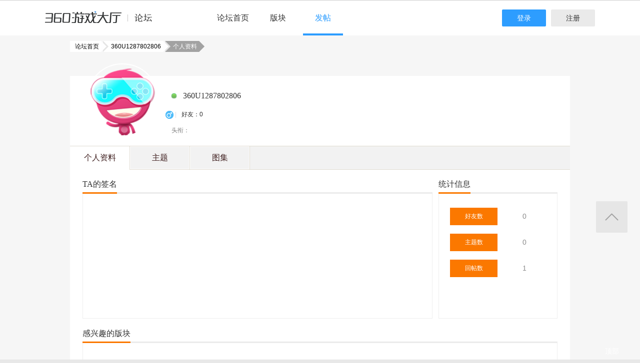

--- FILE ---
content_type: text/html; charset=utf-8
request_url: http://bbs.360game.360.cn/misc.php?mod=userstatus&new=0&_=1768915657842
body_size: 178
content:
{"uid":0,"formhash":"270ac3c7"}